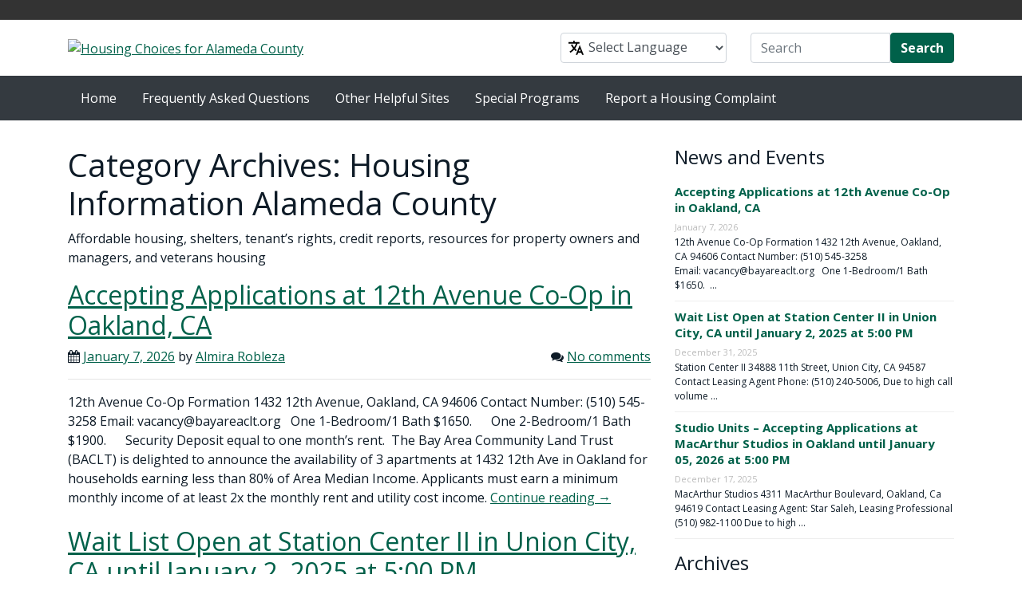

--- FILE ---
content_type: text/html; charset=UTF-8
request_url: https://achousingchoices.org/category/housing-information-alameda-county/
body_size: 18490
content:
<!DOCTYPE html>
<head lang="en">
    <meta charset="UTF-8"/>
    <meta name="viewport" content="width=device-width, initial-scale=1.0">
    <link rel="profile" href="http://gmpg.org/xfn/11"/>
    <link rel="pingback" href="https://achousingchoices.org/xmlrpc.php"/>
    <link rel="preconnect" href="https://fonts.gstatic.com">
    <link href="https://fonts.googleapis.com/css2?family=Open+Sans:ital,wght@0,400;0,700;1,400;1,700&display=swap" rel="stylesheet">
    <meta name='robots' content='index, follow, max-image-preview:large, max-snippet:-1, max-video-preview:-1' />

	<!-- This site is optimized with the Yoast SEO plugin v19.4 - https://yoast.com/wordpress/plugins/seo/ -->
	<title>Housing Information Alameda County Archives - AC Housing Choices</title>
	<link rel="canonical" href="https://achousingchoices.org/category/housing-information-alameda-county/" />
	<link rel="next" href="https://achousingchoices.org/category/housing-information-alameda-county/page/2/" />
	<meta property="og:locale" content="en_US" />
	<meta property="og:type" content="article" />
	<meta property="og:title" content="Housing Information Alameda County Archives - AC Housing Choices" />
	<meta property="og:description" content="Affordable housing, shelters, tenant&#8217;s rights, credit reports, resources for property owners and managers, and veterans housing" />
	<meta property="og:url" content="https://achousingchoices.org/category/housing-information-alameda-county/" />
	<meta property="og:site_name" content="AC Housing Choices" />
	<meta name="twitter:card" content="summary" />
	<script type="application/ld+json" class="yoast-schema-graph">{"@context":"https://schema.org","@graph":[{"@type":"WebSite","@id":"https://achousingchoices.org/#website","url":"https://achousingchoices.org/","name":"AC Housing Choices","description":"Housing Choices for Alameda County","potentialAction":[{"@type":"SearchAction","target":{"@type":"EntryPoint","urlTemplate":"https://achousingchoices.org/?s={search_term_string}"},"query-input":"required name=search_term_string"}],"inLanguage":"en-US"},{"@type":"CollectionPage","@id":"https://achousingchoices.org/category/housing-information-alameda-county/","url":"https://achousingchoices.org/category/housing-information-alameda-county/","name":"Housing Information Alameda County Archives - AC Housing Choices","isPartOf":{"@id":"https://achousingchoices.org/#website"},"breadcrumb":{"@id":"https://achousingchoices.org/category/housing-information-alameda-county/#breadcrumb"},"inLanguage":"en-US"},{"@type":"BreadcrumbList","@id":"https://achousingchoices.org/category/housing-information-alameda-county/#breadcrumb","itemListElement":[{"@type":"ListItem","position":1,"name":"Home","item":"https://achousingchoices.org/"},{"@type":"ListItem","position":2,"name":"Housing Information Alameda County"}]}]}</script>
	<!-- / Yoast SEO plugin. -->


<link rel='dns-prefetch' href='//ajax.googleapis.com' />
<link rel='dns-prefetch' href='//achousingchoices.org' />
<link rel='dns-prefetch' href='//maps.googleapis.com' />
<link rel='dns-prefetch' href='//developers.google.com' />
<link rel='dns-prefetch' href='//s.w.org' />
<link rel="alternate" type="application/rss+xml" title="AC Housing Choices &raquo; Feed" href="https://achousingchoices.org/feed/" />
<link rel="alternate" type="application/rss+xml" title="AC Housing Choices &raquo; Comments Feed" href="https://achousingchoices.org/comments/feed/" />
<link rel="alternate" type="application/rss+xml" title="AC Housing Choices &raquo; Housing Information Alameda County Category Feed" href="https://achousingchoices.org/category/housing-information-alameda-county/feed/" />
		<!-- This site uses the Google Analytics by ExactMetrics plugin v7.7.0 - Using Analytics tracking - https://www.exactmetrics.com/ -->
							<script src="//www.googletagmanager.com/gtag/js?id=UA-28725894-1"  data-cfasync="false" data-wpfc-render="false" type="text/javascript" async></script>
			<script data-cfasync="false" data-wpfc-render="false" type="text/javascript">
				var em_version = '7.7.0';
				var em_track_user = true;
				var em_no_track_reason = '';
				
								var disableStrs = [
															'ga-disable-UA-28725894-1',
									];

				/* Function to detect opted out users */
				function __gtagTrackerIsOptedOut() {
					for ( var index = 0; index < disableStrs.length; index++ ) {
						if ( document.cookie.indexOf( disableStrs[ index ] + '=true' ) > -1 ) {
							return true;
						}
					}

					return false;
				}

				/* Disable tracking if the opt-out cookie exists. */
				if ( __gtagTrackerIsOptedOut() ) {
					for ( var index = 0; index < disableStrs.length; index++ ) {
						window[ disableStrs[ index ] ] = true;
					}
				}

				/* Opt-out function */
				function __gtagTrackerOptout() {
					for ( var index = 0; index < disableStrs.length; index++ ) {
						document.cookie = disableStrs[ index ] + '=true; expires=Thu, 31 Dec 2099 23:59:59 UTC; path=/';
						window[ disableStrs[ index ] ] = true;
					}
				}

				if ( 'undefined' === typeof gaOptout ) {
					function gaOptout() {
						__gtagTrackerOptout();
					}
				}
								window.dataLayer = window.dataLayer || [];

				window.ExactMetricsDualTracker = {
					helpers: {},
					trackers: {},
				};
				if ( em_track_user ) {
					function __gtagDataLayer() {
						dataLayer.push( arguments );
					}

					function __gtagTracker( type, name, parameters ) {
						if (!parameters) {
							parameters = {};
						}

						if (parameters.send_to) {
							__gtagDataLayer.apply( null, arguments );
							return;
						}

						if ( type === 'event' ) {
							
															parameters.send_to = exactmetrics_frontend.ua;
								__gtagDataLayer( type, name, parameters );
													} else {
							__gtagDataLayer.apply( null, arguments );
						}
					}
					__gtagTracker( 'js', new Date() );
					__gtagTracker( 'set', {
						'developer_id.dNDMyYj' : true,
											} );
															__gtagTracker( 'config', 'UA-28725894-1', {"forceSSL":"true"} );
										window.gtag = __gtagTracker;											(function () {
							/* https://developers.google.com/analytics/devguides/collection/analyticsjs/ */
							/* ga and __gaTracker compatibility shim. */
							var noopfn = function () {
								return null;
							};
							var newtracker = function () {
								return new Tracker();
							};
							var Tracker = function () {
								return null;
							};
							var p = Tracker.prototype;
							p.get = noopfn;
							p.set = noopfn;
							p.send = function (){
								var args = Array.prototype.slice.call(arguments);
								args.unshift( 'send' );
								__gaTracker.apply(null, args);
							};
							var __gaTracker = function () {
								var len = arguments.length;
								if ( len === 0 ) {
									return;
								}
								var f = arguments[len - 1];
								if ( typeof f !== 'object' || f === null || typeof f.hitCallback !== 'function' ) {
									if ( 'send' === arguments[0] ) {
										var hitConverted, hitObject = false, action;
										if ( 'event' === arguments[1] ) {
											if ( 'undefined' !== typeof arguments[3] ) {
												hitObject = {
													'eventAction': arguments[3],
													'eventCategory': arguments[2],
													'eventLabel': arguments[4],
													'value': arguments[5] ? arguments[5] : 1,
												}
											}
										}
										if ( 'pageview' === arguments[1] ) {
											if ( 'undefined' !== typeof arguments[2] ) {
												hitObject = {
													'eventAction': 'page_view',
													'page_path' : arguments[2],
												}
											}
										}
										if ( typeof arguments[2] === 'object' ) {
											hitObject = arguments[2];
										}
										if ( typeof arguments[5] === 'object' ) {
											Object.assign( hitObject, arguments[5] );
										}
										if ( 'undefined' !== typeof arguments[1].hitType ) {
											hitObject = arguments[1];
											if ( 'pageview' === hitObject.hitType ) {
												hitObject.eventAction = 'page_view';
											}
										}
										if ( hitObject ) {
											action = 'timing' === arguments[1].hitType ? 'timing_complete' : hitObject.eventAction;
											hitConverted = mapArgs( hitObject );
											__gtagTracker( 'event', action, hitConverted );
										}
									}
									return;
								}

								function mapArgs( args ) {
									var arg, hit = {};
									var gaMap = {
										'eventCategory': 'event_category',
										'eventAction': 'event_action',
										'eventLabel': 'event_label',
										'eventValue': 'event_value',
										'nonInteraction': 'non_interaction',
										'timingCategory': 'event_category',
										'timingVar': 'name',
										'timingValue': 'value',
										'timingLabel': 'event_label',
										'page' : 'page_path',
										'location' : 'page_location',
										'title' : 'page_title',
									};
									for ( arg in args ) {
																				if ( ! ( ! args.hasOwnProperty(arg) || ! gaMap.hasOwnProperty(arg) ) ) {
											hit[gaMap[arg]] = args[arg];
										} else {
											hit[arg] = args[arg];
										}
									}
									return hit;
								}

								try {
									f.hitCallback();
								} catch ( ex ) {
								}
							};
							__gaTracker.create = newtracker;
							__gaTracker.getByName = newtracker;
							__gaTracker.getAll = function () {
								return [];
							};
							__gaTracker.remove = noopfn;
							__gaTracker.loaded = true;
							window['__gaTracker'] = __gaTracker;
						})();
									} else {
										console.log( "" );
					( function () {
							function __gtagTracker() {
								return null;
							}
							window['__gtagTracker'] = __gtagTracker;
							window['gtag'] = __gtagTracker;
					} )();
									}
			</script>
				<!-- / Google Analytics by ExactMetrics -->
		<script type="text/javascript">
window._wpemojiSettings = {"baseUrl":"https:\/\/s.w.org\/images\/core\/emoji\/13.1.0\/72x72\/","ext":".png","svgUrl":"https:\/\/s.w.org\/images\/core\/emoji\/13.1.0\/svg\/","svgExt":".svg","source":{"concatemoji":"https:\/\/achousingchoices.org\/wp-includes\/js\/wp-emoji-release.min.js?ver=5.9.3"}};
/*! This file is auto-generated */
!function(e,a,t){var n,r,o,i=a.createElement("canvas"),p=i.getContext&&i.getContext("2d");function s(e,t){var a=String.fromCharCode;p.clearRect(0,0,i.width,i.height),p.fillText(a.apply(this,e),0,0);e=i.toDataURL();return p.clearRect(0,0,i.width,i.height),p.fillText(a.apply(this,t),0,0),e===i.toDataURL()}function c(e){var t=a.createElement("script");t.src=e,t.defer=t.type="text/javascript",a.getElementsByTagName("head")[0].appendChild(t)}for(o=Array("flag","emoji"),t.supports={everything:!0,everythingExceptFlag:!0},r=0;r<o.length;r++)t.supports[o[r]]=function(e){if(!p||!p.fillText)return!1;switch(p.textBaseline="top",p.font="600 32px Arial",e){case"flag":return s([127987,65039,8205,9895,65039],[127987,65039,8203,9895,65039])?!1:!s([55356,56826,55356,56819],[55356,56826,8203,55356,56819])&&!s([55356,57332,56128,56423,56128,56418,56128,56421,56128,56430,56128,56423,56128,56447],[55356,57332,8203,56128,56423,8203,56128,56418,8203,56128,56421,8203,56128,56430,8203,56128,56423,8203,56128,56447]);case"emoji":return!s([10084,65039,8205,55357,56613],[10084,65039,8203,55357,56613])}return!1}(o[r]),t.supports.everything=t.supports.everything&&t.supports[o[r]],"flag"!==o[r]&&(t.supports.everythingExceptFlag=t.supports.everythingExceptFlag&&t.supports[o[r]]);t.supports.everythingExceptFlag=t.supports.everythingExceptFlag&&!t.supports.flag,t.DOMReady=!1,t.readyCallback=function(){t.DOMReady=!0},t.supports.everything||(n=function(){t.readyCallback()},a.addEventListener?(a.addEventListener("DOMContentLoaded",n,!1),e.addEventListener("load",n,!1)):(e.attachEvent("onload",n),a.attachEvent("onreadystatechange",function(){"complete"===a.readyState&&t.readyCallback()})),(n=t.source||{}).concatemoji?c(n.concatemoji):n.wpemoji&&n.twemoji&&(c(n.twemoji),c(n.wpemoji)))}(window,document,window._wpemojiSettings);
</script>
<style type="text/css">
img.wp-smiley,
img.emoji {
	display: inline !important;
	border: none !important;
	box-shadow: none !important;
	height: 1em !important;
	width: 1em !important;
	margin: 0 0.07em !important;
	vertical-align: -0.1em !important;
	background: none !important;
	padding: 0 !important;
}
</style>
	<link rel='stylesheet' id='gtranslate-style-css'  href='https://achousingchoices.org/wp-content/plugins/gtranslate/gtranslate-style24.css?ver=5.9.3' type='text/css' media='all' />
<link rel='stylesheet' id='wp-block-library-css'  href='https://achousingchoices.org/wp-includes/css/dist/block-library/style.min.css?ver=5.9.3' type='text/css' media='all' />
<style id='global-styles-inline-css' type='text/css'>
body{--wp--preset--color--black: #000000;--wp--preset--color--cyan-bluish-gray: #abb8c3;--wp--preset--color--white: #ffffff;--wp--preset--color--pale-pink: #f78da7;--wp--preset--color--vivid-red: #cf2e2e;--wp--preset--color--luminous-vivid-orange: #ff6900;--wp--preset--color--luminous-vivid-amber: #fcb900;--wp--preset--color--light-green-cyan: #7bdcb5;--wp--preset--color--vivid-green-cyan: #00d084;--wp--preset--color--pale-cyan-blue: #8ed1fc;--wp--preset--color--vivid-cyan-blue: #0693e3;--wp--preset--color--vivid-purple: #9b51e0;--wp--preset--gradient--vivid-cyan-blue-to-vivid-purple: linear-gradient(135deg,rgba(6,147,227,1) 0%,rgb(155,81,224) 100%);--wp--preset--gradient--light-green-cyan-to-vivid-green-cyan: linear-gradient(135deg,rgb(122,220,180) 0%,rgb(0,208,130) 100%);--wp--preset--gradient--luminous-vivid-amber-to-luminous-vivid-orange: linear-gradient(135deg,rgba(252,185,0,1) 0%,rgba(255,105,0,1) 100%);--wp--preset--gradient--luminous-vivid-orange-to-vivid-red: linear-gradient(135deg,rgba(255,105,0,1) 0%,rgb(207,46,46) 100%);--wp--preset--gradient--very-light-gray-to-cyan-bluish-gray: linear-gradient(135deg,rgb(238,238,238) 0%,rgb(169,184,195) 100%);--wp--preset--gradient--cool-to-warm-spectrum: linear-gradient(135deg,rgb(74,234,220) 0%,rgb(151,120,209) 20%,rgb(207,42,186) 40%,rgb(238,44,130) 60%,rgb(251,105,98) 80%,rgb(254,248,76) 100%);--wp--preset--gradient--blush-light-purple: linear-gradient(135deg,rgb(255,206,236) 0%,rgb(152,150,240) 100%);--wp--preset--gradient--blush-bordeaux: linear-gradient(135deg,rgb(254,205,165) 0%,rgb(254,45,45) 50%,rgb(107,0,62) 100%);--wp--preset--gradient--luminous-dusk: linear-gradient(135deg,rgb(255,203,112) 0%,rgb(199,81,192) 50%,rgb(65,88,208) 100%);--wp--preset--gradient--pale-ocean: linear-gradient(135deg,rgb(255,245,203) 0%,rgb(182,227,212) 50%,rgb(51,167,181) 100%);--wp--preset--gradient--electric-grass: linear-gradient(135deg,rgb(202,248,128) 0%,rgb(113,206,126) 100%);--wp--preset--gradient--midnight: linear-gradient(135deg,rgb(2,3,129) 0%,rgb(40,116,252) 100%);--wp--preset--duotone--dark-grayscale: url('#wp-duotone-dark-grayscale');--wp--preset--duotone--grayscale: url('#wp-duotone-grayscale');--wp--preset--duotone--purple-yellow: url('#wp-duotone-purple-yellow');--wp--preset--duotone--blue-red: url('#wp-duotone-blue-red');--wp--preset--duotone--midnight: url('#wp-duotone-midnight');--wp--preset--duotone--magenta-yellow: url('#wp-duotone-magenta-yellow');--wp--preset--duotone--purple-green: url('#wp-duotone-purple-green');--wp--preset--duotone--blue-orange: url('#wp-duotone-blue-orange');--wp--preset--font-size--small: 13px;--wp--preset--font-size--medium: 20px;--wp--preset--font-size--large: 36px;--wp--preset--font-size--x-large: 42px;}.has-black-color{color: var(--wp--preset--color--black) !important;}.has-cyan-bluish-gray-color{color: var(--wp--preset--color--cyan-bluish-gray) !important;}.has-white-color{color: var(--wp--preset--color--white) !important;}.has-pale-pink-color{color: var(--wp--preset--color--pale-pink) !important;}.has-vivid-red-color{color: var(--wp--preset--color--vivid-red) !important;}.has-luminous-vivid-orange-color{color: var(--wp--preset--color--luminous-vivid-orange) !important;}.has-luminous-vivid-amber-color{color: var(--wp--preset--color--luminous-vivid-amber) !important;}.has-light-green-cyan-color{color: var(--wp--preset--color--light-green-cyan) !important;}.has-vivid-green-cyan-color{color: var(--wp--preset--color--vivid-green-cyan) !important;}.has-pale-cyan-blue-color{color: var(--wp--preset--color--pale-cyan-blue) !important;}.has-vivid-cyan-blue-color{color: var(--wp--preset--color--vivid-cyan-blue) !important;}.has-vivid-purple-color{color: var(--wp--preset--color--vivid-purple) !important;}.has-black-background-color{background-color: var(--wp--preset--color--black) !important;}.has-cyan-bluish-gray-background-color{background-color: var(--wp--preset--color--cyan-bluish-gray) !important;}.has-white-background-color{background-color: var(--wp--preset--color--white) !important;}.has-pale-pink-background-color{background-color: var(--wp--preset--color--pale-pink) !important;}.has-vivid-red-background-color{background-color: var(--wp--preset--color--vivid-red) !important;}.has-luminous-vivid-orange-background-color{background-color: var(--wp--preset--color--luminous-vivid-orange) !important;}.has-luminous-vivid-amber-background-color{background-color: var(--wp--preset--color--luminous-vivid-amber) !important;}.has-light-green-cyan-background-color{background-color: var(--wp--preset--color--light-green-cyan) !important;}.has-vivid-green-cyan-background-color{background-color: var(--wp--preset--color--vivid-green-cyan) !important;}.has-pale-cyan-blue-background-color{background-color: var(--wp--preset--color--pale-cyan-blue) !important;}.has-vivid-cyan-blue-background-color{background-color: var(--wp--preset--color--vivid-cyan-blue) !important;}.has-vivid-purple-background-color{background-color: var(--wp--preset--color--vivid-purple) !important;}.has-black-border-color{border-color: var(--wp--preset--color--black) !important;}.has-cyan-bluish-gray-border-color{border-color: var(--wp--preset--color--cyan-bluish-gray) !important;}.has-white-border-color{border-color: var(--wp--preset--color--white) !important;}.has-pale-pink-border-color{border-color: var(--wp--preset--color--pale-pink) !important;}.has-vivid-red-border-color{border-color: var(--wp--preset--color--vivid-red) !important;}.has-luminous-vivid-orange-border-color{border-color: var(--wp--preset--color--luminous-vivid-orange) !important;}.has-luminous-vivid-amber-border-color{border-color: var(--wp--preset--color--luminous-vivid-amber) !important;}.has-light-green-cyan-border-color{border-color: var(--wp--preset--color--light-green-cyan) !important;}.has-vivid-green-cyan-border-color{border-color: var(--wp--preset--color--vivid-green-cyan) !important;}.has-pale-cyan-blue-border-color{border-color: var(--wp--preset--color--pale-cyan-blue) !important;}.has-vivid-cyan-blue-border-color{border-color: var(--wp--preset--color--vivid-cyan-blue) !important;}.has-vivid-purple-border-color{border-color: var(--wp--preset--color--vivid-purple) !important;}.has-vivid-cyan-blue-to-vivid-purple-gradient-background{background: var(--wp--preset--gradient--vivid-cyan-blue-to-vivid-purple) !important;}.has-light-green-cyan-to-vivid-green-cyan-gradient-background{background: var(--wp--preset--gradient--light-green-cyan-to-vivid-green-cyan) !important;}.has-luminous-vivid-amber-to-luminous-vivid-orange-gradient-background{background: var(--wp--preset--gradient--luminous-vivid-amber-to-luminous-vivid-orange) !important;}.has-luminous-vivid-orange-to-vivid-red-gradient-background{background: var(--wp--preset--gradient--luminous-vivid-orange-to-vivid-red) !important;}.has-very-light-gray-to-cyan-bluish-gray-gradient-background{background: var(--wp--preset--gradient--very-light-gray-to-cyan-bluish-gray) !important;}.has-cool-to-warm-spectrum-gradient-background{background: var(--wp--preset--gradient--cool-to-warm-spectrum) !important;}.has-blush-light-purple-gradient-background{background: var(--wp--preset--gradient--blush-light-purple) !important;}.has-blush-bordeaux-gradient-background{background: var(--wp--preset--gradient--blush-bordeaux) !important;}.has-luminous-dusk-gradient-background{background: var(--wp--preset--gradient--luminous-dusk) !important;}.has-pale-ocean-gradient-background{background: var(--wp--preset--gradient--pale-ocean) !important;}.has-electric-grass-gradient-background{background: var(--wp--preset--gradient--electric-grass) !important;}.has-midnight-gradient-background{background: var(--wp--preset--gradient--midnight) !important;}.has-small-font-size{font-size: var(--wp--preset--font-size--small) !important;}.has-medium-font-size{font-size: var(--wp--preset--font-size--medium) !important;}.has-large-font-size{font-size: var(--wp--preset--font-size--large) !important;}.has-x-large-font-size{font-size: var(--wp--preset--font-size--x-large) !important;}
</style>
<link rel='stylesheet' id='font-awesome-css'  href='https://achousingchoices.org/wp-content/themes/openstrap/css/font-awesome.min.css?ver=5.9.3' type='text/css' media='all' />
<!--[if lt IE 9]>
<link rel='stylesheet' id='openstrap-ie-css'  href='https://achousingchoices.org/wp-content/themes/openstrap/css/font-awesome-ie7.min.css?ver=5.9.3' type='text/css' media='all' />
<![endif]-->
<link rel='stylesheet' id='openstrap-style-css'  href='https://achousingchoices.org/wp-content/themes/ac-housing-choices/style.css?ver=5.9.3' type='text/css' media='all' />
<link rel='stylesheet' id='choices-css'  href='https://achousingchoices.org/wp-content/themes/ac-housing-choices/assets/css/choices.min.css?ver=2.0.0' type='text/css' media='all' />
<link rel='stylesheet' id='choices-theme-css'  href='https://achousingchoices.org/wp-content/themes/ac-housing-choices/style.css?ver=2.0.0' type='text/css' media='all' />
<script type='text/javascript' src='https://achousingchoices.org/wp-content/plugins/google-analytics-dashboard-for-wp/assets/js/frontend-gtag.js?ver=7.7.0' id='exactmetrics-frontend-script-js'></script>
<script data-cfasync="false" data-wpfc-render="false" type="text/javascript" id='exactmetrics-frontend-script-js-extra'>/* <![CDATA[ */
var exactmetrics_frontend = {"js_events_tracking":"true","download_extensions":"zip,mp3,mpeg,pdf,docx,pptx,xlsx,rar","inbound_paths":"[{\"path\":\"\\\/go\\\/\",\"label\":\"affiliate\"},{\"path\":\"\\\/recommend\\\/\",\"label\":\"affiliate\"}]","home_url":"https:\/\/achousingchoices.org","hash_tracking":"false","ua":"UA-28725894-1","v4_id":""};/* ]]> */
</script>
<link rel="https://api.w.org/" href="https://achousingchoices.org/wp-json/" /><link rel="alternate" type="application/json" href="https://achousingchoices.org/wp-json/wp/v2/categories/3" /><link rel="EditURI" type="application/rsd+xml" title="RSD" href="https://achousingchoices.org/xmlrpc.php?rsd" />
<link rel="wlwmanifest" type="application/wlwmanifest+xml" href="https://achousingchoices.org/wp-includes/wlwmanifest.xml" /> 
<meta name="generator" content="WordPress 5.9.3" />
<meta name="generator" content="Piklist 1.0.10" />
<link rel="icon" href="https://achousingchoices.org/wp-content/uploads/2017/10/cropped-site-32x32.png" sizes="32x32" />
<link rel="icon" href="https://achousingchoices.org/wp-content/uploads/2017/10/cropped-site-192x192.png" sizes="192x192" />
<link rel="apple-touch-icon" href="https://achousingchoices.org/wp-content/uploads/2017/10/cropped-site-180x180.png" />
<meta name="msapplication-TileImage" content="https://achousingchoices.org/wp-content/uploads/2017/10/cropped-site-270x270.png" />
	<style type="text/css"> 	
	@media (min-width: 768px) {
	/* Required to make menu appear on mouse hover. */
	ul.nav li.dropdown:hover > ul.dropdown-menu{
	display: block;    
	}

	ul.nav li.dropdown > ul.dropdown-menu li.dropdown-submenu:hover > ul.dropdown-menu {
	display: block;    
	}
	}
	</style>		
		<style type="text/css" media="all"> #bodychild{width:90%;}</style></head>

<body class="archive category category-housing-information-alameda-county category-3 openstrap-custom-background">
    <!-- Wrap all page content here -->
    <div id="wrap">

                <header class="site-header" role="banner">
            <div id="header-top"></div>
            <div class="header-body container">
                <div class="row align-items-center py-md-3">
                    <div class="col-md-6">
                                                    <a href="https://achousingchoices.org/"><img src="https://live-edenir-choices.pantheonsite.io/wp-content/themes/ac-housing-choices/images/ChoicesLogo.jpg" alt="Housing Choices for Alameda County" class="img-responsive"/></a>
                                            </div>
                    <div class="col-md-6 hidden-xs">
                        <div class="row py-3 py-md-0">
                            <div class="col-md-5 pb-3 pb-md-0 offset-md-1 widget_gtranslate">
                                <div class="select-wrapper">
<!-- GTranslate: https://gtranslate.io/ -->
 <select onchange="doGTranslate(this);" class="notranslate form-control"><option value="">Select Language</option><option value="en|en">English</option><option value="en|es">Español</option><option value="en|zh-TW">繁體中文</option><option value="en|tl">Filipino</option><option value="en|vi">Tiếng Việt</option><option value="en|zh-CN">简体中文</option><option value="en|hi">हिन्दी</option><option value="en|af">Afrikaans</option><option value="en|sq">Shqip</option><option value="en|am">አማርኛ</option><option value="en|ar">العربية</option><option value="en|hy">Հայերեն</option><option value="en|az">Azərbaycan dili</option><option value="en|eu">Euskara</option><option value="en|be">Беларуская мова</option><option value="en|bn">বাংলা</option><option value="en|bs">Bosanski</option><option value="en|bg">Български</option><option value="en|ca">Català</option><option value="en|ceb">Cebuano</option><option value="en|ny">Chichewa</option><option value="en|co">Corsu</option><option value="en|hr">Hrvatski</option><option value="en|cs">Čeština‎</option><option value="en|da">Dansk</option><option value="en|nl">Nederlands</option><option value="en|eo">Esperanto</option><option value="en|et">Eesti</option><option value="en|fi">Suomi</option><option value="en|fr">Français</option><option value="en|fy">Frysk</option><option value="en|gl">Galego</option><option value="en|ka">ქართული</option><option value="en|de">Deutsch</option><option value="en|el">Greek</option><option value="en|gu">ગુજરાતી</option><option value="en|ht">Kreyol ayisyen</option><option value="en|ha">Harshen Hausa</option><option value="en|haw">Ōlelo Hawaiʻi</option><option value="en|iw">עִבְרִית</option><option value="en|hmn">Hmong</option><option value="en|hu">Magyar</option><option value="en|is">Íslenska</option><option value="en|ig">Igbo</option><option value="en|id">Bahasa Indonesia</option><option value="en|ga">Gaelige</option><option value="en|it">Italiano</option><option value="en|ja">日本語</option><option value="en|jw">Basa Jawa</option><option value="en|kn">ಕನ್ನಡ</option><option value="en|kk">Қазақ тілі</option><option value="en|km">ភាសាខ្មែរ</option><option value="en|ko">한국어</option><option value="en|ku">كوردی‎</option><option value="en|ky">Кыргызча</option><option value="en|lo">ພາສາລາວ</option><option value="en|la">Latin</option><option value="en|lv">Latviešu valoda</option><option value="en|lt">Lietuvių kalba</option><option value="en|lb">Lëtzebuergesch</option><option value="en|mk">Македонски јазик</option><option value="en|mg">Malagasy</option><option value="en|ms">Bahasa Melayu</option><option value="en|ml">മലയാളം</option><option value="en|mt">Maltese</option><option value="en|mi">Te Reo Māori</option><option value="en|mr">मराठी</option><option value="en|mn">Монгол</option><option value="en|my">ဗမာစာ</option><option value="en|ne">नेपाली</option><option value="en|no">Norsk bokmål</option><option value="en|ps">پښتو</option><option value="en|fa">فارسی</option><option value="en|pl">Polski</option><option value="en|pt">Português</option><option value="en|pa">ਪੰਜਾਬੀ</option><option value="en|ro">Română</option><option value="en|ru">Русский</option><option value="en|sm">Samoan</option><option value="en|gd">Gàidhlig</option><option value="en|sr">Српски језик</option><option value="en|st">Sesotho</option><option value="en|sn">Shona</option><option value="en|sd">سنڌي</option><option value="en|si">සිංහල</option><option value="en|sk">Slovenčina</option><option value="en|sl">Slovenščina</option><option value="en|so">Afsoomaali</option><option value="en|su">Basa Sunda</option><option value="en|sw">Kiswahili</option><option value="en|sv">Svenska</option><option value="en|tg">Тоҷикӣ</option><option value="en|ta">தமிழ்</option><option value="en|te">తెలుగు</option><option value="en|th">ไทย</option><option value="en|tr">Türkçe</option><option value="en|uk">Українська</option><option value="en|ur">اردو</option><option value="en|uz">O‘zbekcha</option><option value="en|cy">Cymraeg</option><option value="en|xh">isiXhosa</option><option value="en|yi">יידיש</option><option value="en|yo">Yorùbá</option><option value="en|zu">Zulu</option></select><style type="text/css">
#goog-gt-tt {display:none !important;}
.goog-te-banner-frame {display:none !important;}
.goog-te-menu-value:hover {text-decoration:none !important;}
.goog-text-highlight {background-color:transparent !important;box-shadow:none !important;}
body {top:0 !important;}
#google_translate_element2 {display:none!important;}
</style>

<div id="google_translate_element2"></div>
<script type="text/javascript">
function googleTranslateElementInit2() {new google.translate.TranslateElement({pageLanguage: 'en',autoDisplay: false}, 'google_translate_element2');}
</script><script type="text/javascript" src="//translate.google.com/translate_a/element.js?cb=googleTranslateElementInit2"></script>


<script type="text/javascript">
function GTranslateGetCurrentLang() {var keyValue = document['cookie'].match('(^|;) ?googtrans=([^;]*)(;|$)');return keyValue ? keyValue[2].split('/')[2] : null;}
function GTranslateFireEvent(element,event){try{if(document.createEventObject){var evt=document.createEventObject();element.fireEvent('on'+event,evt)}else{var evt=document.createEvent('HTMLEvents');evt.initEvent(event,true,true);element.dispatchEvent(evt)}}catch(e){}}
function doGTranslate(lang_pair){if(lang_pair.value)lang_pair=lang_pair.value;if(lang_pair=='')return;var lang=lang_pair.split('|')[1];if(GTranslateGetCurrentLang() == null && lang == lang_pair.split('|')[0])return;var teCombo;var sel=document.getElementsByTagName('select');for(var i=0;i<sel.length;i++)if(/goog-te-combo/.test(sel[i].className)){teCombo=sel[i];break;}if(document.getElementById('google_translate_element2')==null||document.getElementById('google_translate_element2').innerHTML.length==0||teCombo.length==0||teCombo.innerHTML.length==0){setTimeout(function(){doGTranslate(lang_pair)},500)}else{teCombo.value=lang;GTranslateFireEvent(teCombo,'change');GTranslateFireEvent(teCombo,'change')}}
</script>
</div>                            </div>
                            <div class="col"><form class="form-inline" role="form" method="get" id="searchform" action="https://achousingchoices.org">
    <div class="input-group">
        <input type="text" class="form-control" name="s" id="s" placeholder="Search">
        <span class="input-group-btn">
		<button type="submit" class="btn btn-success font-weight-bold">Search</button>
	</span>
    </div>
</form>
</div>
                        </div>
                        <div class="pull-right">
                                                                                                                </div>
                    </div>
                </div>
            </div>
        </header>
        
        <!-- Fixed navbar -->
        <nav class="navbar navbar-expand-md navbar-dark bg-dark py-0">
            <div class="container">
                <button class="navbar-toggler" type="button" data-toggle="collapse" data-target="#choicesMenuToggler" aria-controls="navbarTogglerDemo01" aria-expanded="false" aria-label="Toggle navigation">
                    <span class="navbar-toggler-icon"></span>
                </button>
                <div class="navbar-collapse collapse" id="choicesMenuToggler">
                    <ul id="menu-main" class="nav navbar-nav mr-auto"><li id="menu-item-17" class="menu-item menu-item-type-post_type menu-item-object-page menu-item-home menu-item-17 nav-item"><a class="nav-link p-md-2 p-lg-3"href="https://achousingchoices.org/">Home</a></li>
<li id="menu-item-1403" class="menu-item menu-item-type-custom menu-item-object-custom menu-item-1403 nav-item"><a class="nav-link p-md-2 p-lg-3"href="https://achousingchoices.org/frequently-asked-questions">Frequently Asked Questions</a></li>
<li id="menu-item-22" class="menu-item menu-item-type-custom menu-item-object-custom menu-item-has-children menu-item-22 nav-item dropdown"><a class="nav-link p-md-2 p-lg-3"href="http://" data-toggle="dropdown" class="dropdown-toggle">Other Helpful Sites <span class="caret"></span></a>
<ul role="menu" class="dropdown-menu">
	<li id="menu-item-33" class="menu-item menu-item-type-post_type menu-item-object-page menu-item-33 nav-item"><a class="nav-link p-md-2 p-lg-3"href="https://achousingchoices.org/affordable-housing-resources/">Affordable Housing Resources</a></li>
	<li id="menu-item-35" class="menu-item menu-item-type-post_type menu-item-object-page menu-item-35 nav-item"><a class="nav-link p-md-2 p-lg-3"href="https://achousingchoices.org/housing-search-sites/">Housing Search Sites</a></li>
	<li id="menu-item-34" class="menu-item menu-item-type-post_type menu-item-object-page menu-item-34 nav-item"><a class="nav-link p-md-2 p-lg-3"href="https://achousingchoices.org/legal-sites/">Legal Sites</a></li>
	<li id="menu-item-37" class="menu-item menu-item-type-post_type menu-item-object-page menu-item-37 nav-item"><a class="nav-link p-md-2 p-lg-3"href="https://achousingchoices.org/advocacy-sites/">Advocacy Sites</a></li>
	<li id="menu-item-36" class="menu-item menu-item-type-post_type menu-item-object-page menu-item-36 nav-item"><a class="nav-link p-md-2 p-lg-3"href="https://achousingchoices.org/deposit-rental-assistance-housing-search-assistance-resources/">Deposit and Rental Assistance/Housing Search Assistance Resources</a></li>
</ul>
</li>
<li id="menu-item-63" class="menu-item menu-item-type-custom menu-item-object-custom menu-item-has-children menu-item-63 nav-item dropdown"><a class="nav-link p-md-2 p-lg-3"href="http://" data-toggle="dropdown" class="dropdown-toggle">Special Programs <span class="caret"></span></a>
<ul role="menu" class="dropdown-menu">
	<li id="menu-item-64" class="menu-item menu-item-type-custom menu-item-object-custom menu-item-64 nav-item"><a class="nav-link p-md-2 p-lg-3"target="_blank" href="http://edenir.org/aids-housing-information-project-ahip">AIDS/HIV in Search of Housing?</a></li>
</ul>
</li>
<li id="menu-item-42" class="menu-item menu-item-type-post_type menu-item-object-page menu-item-42 nav-item"><a class="nav-link p-md-2 p-lg-3"href="https://achousingchoices.org/report-housing-complaint/">Report a Housing Complaint</a></li>
</ul>
                                    </div>
                <div class="navbar-header">
                                    </div>
            </div>
        </nav>

        <div id="main-container" class="container">
            <main id="main-row" class="row" role="main">

<div class="col-md-8" role="content">
	<section id="primary" class="site-content">
		<div id="content" role="main">

					<header class="archive-header">
				<h1 class="archive-title">Category Archives: <span>Housing Information Alameda County</span></h1>

							<div class="archive-meta"><p>Affordable housing, shelters, tenant&#8217;s rights, credit reports, resources for property owners and managers, and veterans housing</p>
</div>
						</header>
		<!-- .archive-header -->
		
			

<article id="post-44914" class="pb-4 post-44914 post type-post status-publish format-standard hentry category-housing-information-alameda-county tag-affordable odd" >
	<header>
		<hgroup>
			<h2><a href="https://achousingchoices.org/housing-information-alameda-county/accepting-applications-at-12th-avenue-co-op-in-oakland-ca-44914/" title="Permalink to Accepting Applications at 12th Avenue Co-Op in Oakland, CA" rel="bookmark">Accepting Applications at 12th Avenue Co-Op in Oakland, CA</a></h2>
				<div class="post-meta entry-header">
				
				<span class="post_date"><i class="icon-calendar"></i> <a href="https://achousingchoices.org/housing-information-alameda-county/accepting-applications-at-12th-avenue-co-op-in-oakland-ca-44914/" title="5:11 pm" rel="bookmark">January 7, 2026</a></span> by <a class="url fn n" href="https://achousingchoices.org/author/arobleza/" title="View all posts by Almira Robleza">Almira Robleza</a>			<div class="pull-right">
				<span class="post_comment"><i class="icon-comments"></i>
				<a href="https://achousingchoices.org/housing-information-alameda-county/accepting-applications-at-12th-avenue-co-op-in-oakland-ca-44914/#comments">No comments</a>
				</span>
			</div>
		</div>
				<hr class="post-meta-hr"/>
		</hgroup>
	</header>

	
	<div class="entry-summary">
	12th Avenue Co-Op Formation 1432 12th Avenue, Oakland, CA 94606 Contact Number: (510) 545-3258 Email: vacancy@bayareaclt.org   One 1-Bedroom/1 Bath $1650.      One 2-Bedroom/1 Bath $1900.      Security Deposit equal to one month&#8217;s rent. ​ The Bay Area Community Land Trust (BACLT) is delighted to announce the availability of 3 apartments at 1432 12th Ave in Oakland for households earning less than 80% of Area Median Income. Applicants must earn a minimum monthly income of at least 2x the monthly rent and utility cost income.  <span><a href="https://achousingchoices.org/housing-information-alameda-county/accepting-applications-at-12th-avenue-co-op-in-oakland-ca-44914/" class="readmore">Continue reading &rarr;</a></span>	</div><!-- .entry-summary -->
	<div class="clearfix"/>
</article>

<!--<hr>-->



<article id="post-44714" class="pb-4 post-44714 post type-post status-publish format-standard hentry category-housing-information-alameda-county tag-affordable even" >
	<header>
		<hgroup>
			<h2><a href="https://achousingchoices.org/housing-information-alameda-county/44714-44714/" title="Permalink to Wait List Open at Station Center II in Union City, CA until January 2, 2025 at 5:00 PM" rel="bookmark">Wait List Open at Station Center II in Union City, CA until January 2, 2025 at 5:00 PM</a></h2>
				<div class="post-meta entry-header">
				
				<span class="post_date"><i class="icon-calendar"></i> <a href="https://achousingchoices.org/housing-information-alameda-county/44714-44714/" title="5:33 pm" rel="bookmark">December 31, 2025</a></span> by <a class="url fn n" href="https://achousingchoices.org/author/arobleza/" title="View all posts by Almira Robleza">Almira Robleza</a>			<div class="pull-right">
				<span class="post_comment"><i class="icon-comments"></i>
				<a href="https://achousingchoices.org/housing-information-alameda-county/44714-44714/#comments">No comments</a>
				</span>
			</div>
		</div>
				<hr class="post-meta-hr"/>
		</hgroup>
	</header>

	
	<div class="entry-summary">
	Station Center II 34888 11th Street, Union City, CA 94587 Contact Leasing Agent Phone: (510) 240-5006, Due to high call volume you may hear a message E-mail: stationcenter@midpen-housing.org 1 Bdrm at 30% AMI Rent: $899 per month 2 Bdrm at 30% AMI Rent: $1,079 per month 3 Bdrm at 30% AMI Rent: $1,246 per month &nbsp; 1 Bdrm at 30% AMI Rent: $1,199 per month 2 Bdrm at 30% AMI Rent: $1,439 per month 3 Bdrm at 30% AMI Rent: $1,662 per month &nbsp; 1 Bdrm at  <span><a href="https://achousingchoices.org/housing-information-alameda-county/44714-44714/" class="readmore">Continue reading &rarr;</a></span>	</div><!-- .entry-summary -->
	<div class="clearfix"/>
</article>

<!--<hr>-->



<article id="post-44620" class="pb-4 post-44620 post type-post status-publish format-standard hentry category-housing-information-alameda-county tag-affordable odd" >
	<header>
		<hgroup>
			<h2><a href="https://achousingchoices.org/housing-information-alameda-county/studio-units-accepting-applications-at-macarthur-studios-in-oakland-until-january-05-2026-at-500-pm-44620/" title="Permalink to Studio Units &#8211; Accepting Applications at MacArthur Studios in Oakland until January 05, 2026 at 5:00 PM" rel="bookmark">Studio Units &#8211; Accepting Applications at MacArthur Studios in Oakland until January 05, 2026 at 5:00 PM</a></h2>
				<div class="post-meta entry-header">
				
				<span class="post_date"><i class="icon-calendar"></i> <a href="https://achousingchoices.org/housing-information-alameda-county/studio-units-accepting-applications-at-macarthur-studios-in-oakland-until-january-05-2026-at-500-pm-44620/" title="8:05 pm" rel="bookmark">December 17, 2025</a></span> by <a class="url fn n" href="https://achousingchoices.org/author/arobleza/" title="View all posts by Almira Robleza">Almira Robleza</a>			<div class="pull-right">
				<span class="post_comment"><i class="icon-comments"></i>
				<a href="https://achousingchoices.org/housing-information-alameda-county/studio-units-accepting-applications-at-macarthur-studios-in-oakland-until-january-05-2026-at-500-pm-44620/#comments">No comments</a>
				</span>
			</div>
		</div>
				<hr class="post-meta-hr"/>
		</hgroup>
	</header>

	
	<div class="entry-summary">
	MacArthur Studios 4311 MacArthur Boulevard, Oakland, Ca 94619 Contact Leasing Agent: Star Saleh, Leasing Professional (510) 982-1100 Due to high call volume, you may hear a message. Email: macarthurstudios@conam.net   Studio at 60% AMI &#8211; Rent $1395. Studio at 80% AMI &#8211; Rent $1595. ​Deposit is $300. Minimum Income Requirement is 2X the amount of rent. Wheelchair &#8211; Yes. First Come, First Serve. Accepting Applications until January 05, 2026 at 5:00 PM. APPLY ONLINE OR DOWNLOAD APPLICATION at https://housingbayarea.mtc.ca.gov/listing/e686dc87-df44-49b4-a46b-f8b0476c30e4/mac_arthur_studio_apartments_4311_mac_arthur_blvd_oakland_ca Property is Tax Credit affordable housing and income restrictions  <span><a href="https://achousingchoices.org/housing-information-alameda-county/studio-units-accepting-applications-at-macarthur-studios-in-oakland-until-january-05-2026-at-500-pm-44620/" class="readmore">Continue reading &rarr;</a></span>	</div><!-- .entry-summary -->
	<div class="clearfix"/>
</article>

<!--<hr>-->



<article id="post-44471" class="pb-4 post-44471 post type-post status-publish format-standard hentry category-housing-information-alameda-county tag-affordable even" >
	<header>
		<hgroup>
			<h2><a href="https://achousingchoices.org/housing-information-alameda-county/accepting-applications-at-mosaic-on-mission-in-hayward-ca-until-january-05-2026-at-500-pm-44471/" title="Permalink to Accepting Applications at Mosaic on Mission in Hayward, CA until January 05, 2026 at 5:00 PM" rel="bookmark">Accepting Applications at Mosaic on Mission in Hayward, CA until January 05, 2026 at 5:00 PM</a></h2>
				<div class="post-meta entry-header">
				
				<span class="post_date"><i class="icon-calendar"></i> <a href="https://achousingchoices.org/housing-information-alameda-county/accepting-applications-at-mosaic-on-mission-in-hayward-ca-until-january-05-2026-at-500-pm-44471/" title="9:55 pm" rel="bookmark">December 11, 2025</a></span> by <a class="url fn n" href="https://achousingchoices.org/author/arobleza/" title="View all posts by Almira Robleza">Almira Robleza</a>			<div class="pull-right">
				<span class="post_comment"><i class="icon-comments"></i>
				<a href="https://achousingchoices.org/housing-information-alameda-county/accepting-applications-at-mosaic-on-mission-in-hayward-ca-until-january-05-2026-at-500-pm-44471/#comments">No comments</a>
				</span>
			</div>
		</div>
				<hr class="post-meta-hr"/>
		</hgroup>
	</header>

	
	<div class="entry-summary">
	Mosaic on Mission 29505 Mission Boulevard Hayward, CA 94544 Phone: (510) 216-4722, Due to high call volume, you may hear a message. Email: mosaiconmission@wshmgmt.com Mosaic on Mission (formerly called Hayward Mission Apts) consist of 140 Units. Min. Income Requirement 2.5X the rent. Wheelchair Yes. First come, first served. ACCEPTING APPLICATIONS until JANUARY 05, 2026 at 5:00 PM. APPLY ONLINE or DOWNLOAD APPLICATION at https://housingbayarea.mtc.ca.gov/listing/6c416f65-649c-45c4-9f5f-c91dc19d84c8/mosaic_on_mission_29505_mission_blvd_hayward_ca 2 Bedroom at 60% AMI: Rent $2006 per month 1 Bedroom at 70% AMI: Rent $1987 per month 2 Bedroom at 70% AMI: Rent $2366 per month 3 Bedroom at  <span><a href="https://achousingchoices.org/housing-information-alameda-county/accepting-applications-at-mosaic-on-mission-in-hayward-ca-until-january-05-2026-at-500-pm-44471/" class="readmore">Continue reading &rarr;</a></span>	</div><!-- .entry-summary -->
	<div class="clearfix"/>
</article>

<!--<hr>-->



<article id="post-44469" class="pb-4 post-44469 post type-post status-publish format-standard hentry category-housing-information-alameda-county tag-affordable odd" >
	<header>
		<hgroup>
			<h2><a href="https://achousingchoices.org/housing-information-alameda-county/accepting-applications-at-alexan-webster-in-oakland-ca-until-december-26-2025-at-500-pm-44469/" title="Permalink to Accepting Applications at Alexan Webster in Oakland, Ca until December 26, 2025 at 5:00 PM" rel="bookmark">Accepting Applications at Alexan Webster in Oakland, Ca until December 26, 2025 at 5:00 PM</a></h2>
				<div class="post-meta entry-header">
				
				<span class="post_date"><i class="icon-calendar"></i> <a href="https://achousingchoices.org/housing-information-alameda-county/accepting-applications-at-alexan-webster-in-oakland-ca-until-december-26-2025-at-500-pm-44469/" title="9:50 pm" rel="bookmark">December 11, 2025</a></span> by <a class="url fn n" href="https://achousingchoices.org/author/arobleza/" title="View all posts by Almira Robleza">Almira Robleza</a>			<div class="pull-right">
				<span class="post_comment"><i class="icon-comments"></i>
				<a href="https://achousingchoices.org/housing-information-alameda-county/accepting-applications-at-alexan-webster-in-oakland-ca-until-december-26-2025-at-500-pm-44469/#comments">No comments</a>
				</span>
			</div>
		</div>
				<hr class="post-meta-hr"/>
		</hgroup>
	</header>

	
	<div class="entry-summary">
	Alexan &#8211; Webster 2330 Webster Street Oakland, CA 94612 Contact: (510) 402-1500 Email: leasing@alexanwebster.com 1 Bedroom at 50% AMI Rent: $1,092 per month Studio at 80% AMI Rent: $1,569 per month 1 Bedroom at 100% AMI Rent: $2,019 per month Deposits are $800 &#8211; $2019. Apartments. Minimum Income is 2X the amount of rent. Maximum Income depends on number of people in household. Wheelchair &#8211; Yes w/Elevators. ACCEPTING APPLICATIONS until December 26, 2025 at 5:00 PM. APPLY ONLINE or DOWNLOAD APPLICATIONS at https://housingbayarea.mtc.ca.gov/listing/d852ff3b-18fd-48c8-bab9-b7eb6eeef07f/alexan_webster_2330_webster_street_oakland_ca Units includes: Baths, Stainless Steel Gas  <span><a href="https://achousingchoices.org/housing-information-alameda-county/accepting-applications-at-alexan-webster-in-oakland-ca-until-december-26-2025-at-500-pm-44469/" class="readmore">Continue reading &rarr;</a></span>	</div><!-- .entry-summary -->
	<div class="clearfix"/>
</article>

<!--<hr>-->



<article id="post-44198" class="pb-4 post-44198 post type-post status-publish format-standard hentry category-housing-information-alameda-county tag-affordable even" >
	<header>
		<hgroup>
			<h2><a href="https://achousingchoices.org/housing-information-alameda-county/bmr-wait-list-open-at-macarthur-commons-in-oakland-ca-44198/" title="Permalink to BMR Wait List Open at MacArthur Commons in Oakland, CA" rel="bookmark">BMR Wait List Open at MacArthur Commons in Oakland, CA</a></h2>
				<div class="post-meta entry-header">
				
				<span class="post_date"><i class="icon-calendar"></i> <a href="https://achousingchoices.org/housing-information-alameda-county/bmr-wait-list-open-at-macarthur-commons-in-oakland-ca-44198/" title="3:50 pm" rel="bookmark">December 5, 2025</a></span> by <a class="url fn n" href="https://achousingchoices.org/author/arobleza/" title="View all posts by Almira Robleza">Almira Robleza</a>			<div class="pull-right">
				<span class="post_comment"><i class="icon-comments"></i>
				<a href="https://achousingchoices.org/housing-information-alameda-county/bmr-wait-list-open-at-macarthur-commons-in-oakland-ca-44198/#comments">No comments</a>
				</span>
			</div>
		</div>
				<hr class="post-meta-hr"/>
		</hgroup>
	</header>

	
	<div class="entry-summary">
	MacArthur Commons 539   39th Street, Oakland, CA 94609 Phone: (510) 653-8512 Email: Leasing@MacCommons.com Studio Rent Range: $1426 &#8211; $1800 1 Bedroom Rent Range: $1800 &#8211; $2200 2 Bedroom Rent: $2349 Deposit $1000. Studio,1,2 and 3 bdr. apts. Minimum Income 2.5X the rent. Wheelchair Inquire. WAIT LIST OPEN for Studio, One and Two Bedroom Unit until further notice.  APPLY ONLINE at https://maccommons.com/  Maximum income 80% AMI: Refer to your AMI chart for maximum household income. Unit Amenities: Bath, Gourmet kitchen with quartz countertops + subway tile backsplashes, Upgraded stainless steel appliance package  <span><a href="https://achousingchoices.org/housing-information-alameda-county/bmr-wait-list-open-at-macarthur-commons-in-oakland-ca-44198/" class="readmore">Continue reading &rarr;</a></span>	</div><!-- .entry-summary -->
	<div class="clearfix"/>
</article>

<!--<hr>-->



<article id="post-44193" class="pb-4 post-44193 post type-post status-publish format-standard hentry category-housing-information-alameda-county tag-affordable odd" >
	<header>
		<hgroup>
			<h2><a href="https://achousingchoices.org/housing-information-alameda-county/wait-list-open-at-oxford-plaza-in-berkeley-ca-until-december-19-2025-at-500-pm-44193/" title="Permalink to Wait List Open at Oxford Plaza in Berkeley, CA until December 19, 2025 at 5:00 PM" rel="bookmark">Wait List Open at Oxford Plaza in Berkeley, CA until December 19, 2025 at 5:00 PM</a></h2>
				<div class="post-meta entry-header">
				
				<span class="post_date"><i class="icon-calendar"></i> <a href="https://achousingchoices.org/housing-information-alameda-county/wait-list-open-at-oxford-plaza-in-berkeley-ca-until-december-19-2025-at-500-pm-44193/" title="3:28 pm" rel="bookmark">December 5, 2025</a></span> by <a class="url fn n" href="https://achousingchoices.org/author/arobleza/" title="View all posts by Almira Robleza">Almira Robleza</a>			<div class="pull-right">
				<span class="post_comment"><i class="icon-comments"></i>
				<a href="https://achousingchoices.org/housing-information-alameda-county/wait-list-open-at-oxford-plaza-in-berkeley-ca-until-december-19-2025-at-500-pm-44193/#comments">No comments</a>
				</span>
			</div>
		</div>
				<hr class="post-meta-hr"/>
		</hgroup>
	</header>

	
	<div class="entry-summary">
	Oxford Plaza Apartments 2175 Kittredge Street, Berkeley, CA 94704-1471 Contact Leasing Agent: Tami Byers, Property Manager (510) 845-1575, Due to high call volume, you may hear a message. Email: oxford@jsco.net   2 Bdrm at 30% AMI Rent: $1079 per month 3 Bdrm at 30% AMI Rent: $1246 per month   Studio at 50 % AMI Rent: $1398 per month 1 Bdrm at 50 % AMI Rent: $1498 per month 2 Bdrm at 50 % AMI Rent: $1798 per month 3 Bdrm at 50 % AMI  <span><a href="https://achousingchoices.org/housing-information-alameda-county/wait-list-open-at-oxford-plaza-in-berkeley-ca-until-december-19-2025-at-500-pm-44193/" class="readmore">Continue reading &rarr;</a></span>	</div><!-- .entry-summary -->
	<div class="clearfix"/>
</article>

<!--<hr>-->



<article id="post-43863" class="pb-4 post-43863 post type-post status-publish format-standard hentry category-housing-information-alameda-county tag-affordable even" >
	<header>
		<hgroup>
			<h2><a href="https://achousingchoices.org/housing-information-alameda-county/wait-list-open-at-adeline-lofts-for-1-2-and-3-bedroom-units-in-oakland-ca-until-december-3-2025-at-500-pm-43863/" title="Permalink to Wait List Open at Adeline Lofts for 1, 2 and 3 Bedroom Units in Oakland, CA until December 3, 2025 at 5:00 PM" rel="bookmark">Wait List Open at Adeline Lofts for 1, 2 and 3 Bedroom Units in Oakland, CA until December 3, 2025 at 5:00 PM</a></h2>
				<div class="post-meta entry-header">
				
				<span class="post_date"><i class="icon-calendar"></i> <a href="https://achousingchoices.org/housing-information-alameda-county/wait-list-open-at-adeline-lofts-for-1-2-and-3-bedroom-units-in-oakland-ca-until-december-3-2025-at-500-pm-43863/" title="12:15 pm" rel="bookmark">November 19, 2025</a></span> by <a class="url fn n" href="https://achousingchoices.org/author/arobleza/" title="View all posts by Almira Robleza">Almira Robleza</a>			<div class="pull-right">
				<span class="post_comment"><i class="icon-comments"></i>
				<a href="https://achousingchoices.org/housing-information-alameda-county/wait-list-open-at-adeline-lofts-for-1-2-and-3-bedroom-units-in-oakland-ca-until-december-3-2025-at-500-pm-43863/#comments">No comments</a>
				</span>
			</div>
		</div>
				<hr class="post-meta-hr"/>
		</hgroup>
	</header>

	
	<div class="entry-summary">
	Adeline Lofts 1131 24th Street, Oakland, CA 94607 Phone: (855) 677-6390, California Relay Service (CRS): 711 Email: Adeline@sahahomes.org 1 Bdrm Apt &#8211; Rent 30% of Income. 2 Bdrm Apt &#8211; Rent 30% of Income. 3 Bdrm Apt &#8211; Rent 30% of Income.      Deposit equal to rent.  No Min. Income.  Wheelchair OK. The waiting list for 1, 2, and 3-bedroom Project Based Voucher units at Adeline Lofts opens on November 19, 2025 at 9:00 AM. Applications will be available to submit online. A valid email address  <span><a href="https://achousingchoices.org/housing-information-alameda-county/wait-list-open-at-adeline-lofts-for-1-2-and-3-bedroom-units-in-oakland-ca-until-december-3-2025-at-500-pm-43863/" class="readmore">Continue reading &rarr;</a></span>	</div><!-- .entry-summary -->
	<div class="clearfix"/>
</article>

<!--<hr>-->



<article id="post-43861" class="pb-4 post-43861 post type-post status-publish format-standard hentry category-housing-information-alameda-county tag-affordable odd" >
	<header>
		<hgroup>
			<h2><a href="https://achousingchoices.org/housing-information-alameda-county/wait-list-open-for-age-55-over-in-oakland-ca-until-december-3-2025-at-500-pm-43861/" title="Permalink to Wait List Open for Age 55 &#038; Over in Oakland, CA until December 3, 2025 at 5:00 PM" rel="bookmark">Wait List Open for Age 55 &#038; Over in Oakland, CA until December 3, 2025 at 5:00 PM</a></h2>
				<div class="post-meta entry-header">
				
				<span class="post_date"><i class="icon-calendar"></i> <a href="https://achousingchoices.org/housing-information-alameda-county/wait-list-open-for-age-55-over-in-oakland-ca-until-december-3-2025-at-500-pm-43861/" title="10:19 am" rel="bookmark">November 19, 2025</a></span> by <a class="url fn n" href="https://achousingchoices.org/author/arobleza/" title="View all posts by Almira Robleza">Almira Robleza</a>			<div class="pull-right">
				<span class="post_comment"><i class="icon-comments"></i>
				<a href="https://achousingchoices.org/housing-information-alameda-county/wait-list-open-for-age-55-over-in-oakland-ca-until-december-3-2025-at-500-pm-43861/#comments">No comments</a>
				</span>
			</div>
		</div>
				<hr class="post-meta-hr"/>
		</hgroup>
	</header>

	
	<div class="entry-summary">
	Lakeside Senior Apartments 1507 2nd Avenue, Oakland, CA 94606 Phone: (888) 408-7415, California Relay Service (CRS): 711 Email: Lakeside@sahahomes.org 1 Bdrm. Rent 30% of income. Deposit equal to rent. Wheelchair OK, Evictions OK. The waiting list for 1-bedroom units at Lakeside Senior Apartments opens on November 19, 2025 at 9:00 AM. Applications will be available to submit online. A valid email address is required to apply online. Online applications must be submitted by 5:00 PM on December 3, 2025. Online Application Applications will be available  <span><a href="https://achousingchoices.org/housing-information-alameda-county/wait-list-open-for-age-55-over-in-oakland-ca-until-december-3-2025-at-500-pm-43861/" class="readmore">Continue reading &rarr;</a></span>	</div><!-- .entry-summary -->
	<div class="clearfix"/>
</article>

<!--<hr>-->



<article id="post-43808" class="pb-4 post-43808 post type-post status-publish format-standard hentry category-housing-information-alameda-county tag-affordable even" >
	<header>
		<hgroup>
			<h2><a href="https://achousingchoices.org/housing-information-alameda-county/senior-housing-1-bedroom-wait-list-opens-in-oakland-ca-from-november-19-2025-at-900-am-december-3-2025-at-500-pm-43808/" title="Permalink to Senior Housing &#8211; 1 Bedroom Wait List Opens in Oakland, CA from November 19, 2025 at 9:00 AM &#8211; December 3, 2025 at 5:00 PM" rel="bookmark">Senior Housing &#8211; 1 Bedroom Wait List Opens in Oakland, CA from November 19, 2025 at 9:00 AM &#8211; December 3, 2025 at 5:00 PM</a></h2>
				<div class="post-meta entry-header">
				
				<span class="post_date"><i class="icon-calendar"></i> <a href="https://achousingchoices.org/housing-information-alameda-county/senior-housing-1-bedroom-wait-list-opens-in-oakland-ca-from-november-19-2025-at-900-am-december-3-2025-at-500-pm-43808/" title="3:13 pm" rel="bookmark">November 18, 2025</a></span> by <a class="url fn n" href="https://achousingchoices.org/author/arobleza/" title="View all posts by Almira Robleza">Almira Robleza</a>			<div class="pull-right">
				<span class="post_comment"><i class="icon-comments"></i>
				<a href="https://achousingchoices.org/housing-information-alameda-county/senior-housing-1-bedroom-wait-list-opens-in-oakland-ca-from-november-19-2025-at-900-am-december-3-2025-at-500-pm-43808/#comments">No comments</a>
				</span>
			</div>
		</div>
				<hr class="post-meta-hr"/>
		</hgroup>
	</header>

	
	<div class="entry-summary">
	The Orchards on Foodhill 2719 Foodhill Boulevard, Oakland, CA 94601 Phone: (833) 902-7335, California Relay Service (CRS): 711 Email: Orchard@sahahomes.org 1 Bdrm Apt. Rent 30% Deposit &#8211; equal to rent No minimum income. Wheelchair Yes. The waiting list for 1-bedroom units at Orchards Senior Homes opens on November 19, 2025 at 9:00 AM. Applications will be available to submit online Please visit www.sahahomes.org/apply. A valid email address is required to apply online. Online applications must be submitted by 5:00 PM on December 3, 2025. Paper applications  <span><a href="https://achousingchoices.org/housing-information-alameda-county/senior-housing-1-bedroom-wait-list-opens-in-oakland-ca-from-november-19-2025-at-900-am-december-3-2025-at-500-pm-43808/" class="readmore">Continue reading &rarr;</a></span>	</div><!-- .entry-summary -->
	<div class="clearfix"/>
</article>

<!--<hr>-->

<div class='pagination-centered'><ul class="pagination"><li class='active'><a href=''>1</a></li><li><a href='https://achousingchoices.org/category/housing-information-alameda-county/page/2/' class='inactive' >2</a></li><li><a href='https://achousingchoices.org/category/housing-information-alameda-county/page/3/' class='inactive' >3</a></li><li><a href="https://achousingchoices.org/category/housing-information-alameda-county/page/2/" >Next &rsaquo;</a></li><li><a href='https://achousingchoices.org/category/housing-information-alameda-county/page/38/'>&raquo;</a></li></ul></div> <!-- .pagination-centered -->
		
		</div><!-- #content -->
	</section><!-- #primary -->
</div><!-- .col-md-8 -->
<!-- Sidebar -->
<div class="col-md-4 sidebar-right">	
    <style>
        .rpwe-block ul {
            list-style: none !important;
            margin-left: 0 !important;
            padding-left: 0 !important;
        }

        .rpwe-block li {
            border-bottom: 1px solid #eee;
            margin-bottom: 10px;
            padding-bottom: 10px;
            list-style-type: none;
        }

        .rpwe-block a {
            display: inline !important;
            text-decoration: none;
        }

        .rpwe-block h3 {
            background: none !important;
            clear: none;
            margin-bottom: 0 !important;
            margin-top: 0 !important;
            font-weight: 400;
            font-size: 12px !important;
            line-height: 1.5em;
        }

        .rpwe-thumb {
            border: 1px solid #EEE !important;
            box-shadow: none !important;
            margin: 2px 10px 2px 0;
            padding: 3px !important;
        }

        .rpwe-summary {
            font-size: 12px;
        }

        .rpwe-time {
            color: #bbb;
            font-size: 11px;
        }

        .rpwe-comment {
            color: #bbb;
            font-size: 11px;
            padding-left: 5px;
        }

        .rpwe-alignleft {
            display: inline;
            float: left;
        }

        .rpwe-alignright {
            display: inline;
            float: right;
        }

        .rpwe-aligncenter {
            display: block;
            margin-left: auto;
            margin-right: auto;
        }

        .rpwe-clearfix:before,
        .rpwe-clearfix:after {
            content: "";
            display: table !important;
        }

        .rpwe-clearfix:after {
            clear: both;
        }

        .rpwe-clearfix {
            zoom: 1;
        }
    </style>
<div id="rpwe_widget-2" class="widget-1 widget-odd widget rpwe_widget recent-posts-extended"><h4 class="widget-title">News and Events</h4><div  class="rpwe-block "><ul class="rpwe-ul"><li class="rpwe-li rpwe-clearfix"><h3 class="rpwe-title"><a href="https://achousingchoices.org/housing-information-alameda-county/accepting-applications-at-12th-avenue-co-op-in-oakland-ca-44914/" title="Permalink to Accepting Applications at 12th Avenue Co-Op in Oakland, CA" rel="bookmark">Accepting Applications at 12th Avenue Co-Op in Oakland, CA</a></h3><time class="rpwe-time published" datetime="2026-01-07T17:11:36-08:00">January 7, 2026</time><div class="rpwe-summary">12th Avenue Co-Op Formation 1432 12th Avenue, Oakland, CA 94606 Contact Number: (510) 545-3258 Email: vacancy@bayareaclt.org   One 1-Bedroom/1 Bath $1650.  &hellip;</div></li><li class="rpwe-li rpwe-clearfix"><h3 class="rpwe-title"><a href="https://achousingchoices.org/housing-information-alameda-county/44714-44714/" title="Permalink to Wait List Open at Station Center II in Union City, CA until January 2, 2025 at 5:00 PM" rel="bookmark">Wait List Open at Station Center II in Union City, CA until January 2, 2025 at 5:00 PM</a></h3><time class="rpwe-time published" datetime="2025-12-31T17:33:08-08:00">December 31, 2025</time><div class="rpwe-summary">Station Center II 34888 11th Street, Union City, CA 94587 Contact Leasing Agent Phone: (510) 240-5006, Due to high call volume &hellip;</div></li><li class="rpwe-li rpwe-clearfix"><h3 class="rpwe-title"><a href="https://achousingchoices.org/housing-information-alameda-county/studio-units-accepting-applications-at-macarthur-studios-in-oakland-until-january-05-2026-at-500-pm-44620/" title="Permalink to Studio Units &#8211; Accepting Applications at MacArthur Studios in Oakland until January 05, 2026 at 5:00 PM" rel="bookmark">Studio Units &#8211; Accepting Applications at MacArthur Studios in Oakland until January 05, 2026 at 5:00 PM</a></h3><time class="rpwe-time published" datetime="2025-12-17T20:05:58-08:00">December 17, 2025</time><div class="rpwe-summary">MacArthur Studios 4311 MacArthur Boulevard, Oakland, Ca 94619 Contact Leasing Agent: Star Saleh, Leasing Professional (510) 982-1100 Due to high &hellip;</div></li></ul></div><!-- Generated by http://wordpress.org/plugins/recent-posts-widget-extended/ --></div><div id="archives-2" class="widget-2 widget-even widget-alt widget widget_archive"><h4 class="widget-title">Archives</h4>
			<ul>
					<li><a href='https://achousingchoices.org/date/2026/01/'>January 2026</a></li>
	<li><a href='https://achousingchoices.org/date/2025/12/'>December 2025</a></li>
	<li><a href='https://achousingchoices.org/date/2025/11/'>November 2025</a></li>
	<li><a href='https://achousingchoices.org/date/2025/10/'>October 2025</a></li>
	<li><a href='https://achousingchoices.org/date/2025/09/'>September 2025</a></li>
	<li><a href='https://achousingchoices.org/date/2025/08/'>August 2025</a></li>
	<li><a href='https://achousingchoices.org/date/2025/07/'>July 2025</a></li>
	<li><a href='https://achousingchoices.org/date/2025/06/'>June 2025</a></li>
	<li><a href='https://achousingchoices.org/date/2025/05/'>May 2025</a></li>
	<li><a href='https://achousingchoices.org/date/2025/04/'>April 2025</a></li>
	<li><a href='https://achousingchoices.org/date/2025/03/'>March 2025</a></li>
	<li><a href='https://achousingchoices.org/date/2025/02/'>February 2025</a></li>
	<li><a href='https://achousingchoices.org/date/2025/01/'>January 2025</a></li>
	<li><a href='https://achousingchoices.org/date/2024/12/'>December 2024</a></li>
	<li><a href='https://achousingchoices.org/date/2024/11/'>November 2024</a></li>
	<li><a href='https://achousingchoices.org/date/2024/10/'>October 2024</a></li>
	<li><a href='https://achousingchoices.org/date/2024/09/'>September 2024</a></li>
	<li><a href='https://achousingchoices.org/date/2024/08/'>August 2024</a></li>
	<li><a href='https://achousingchoices.org/date/2024/07/'>July 2024</a></li>
	<li><a href='https://achousingchoices.org/date/2024/06/'>June 2024</a></li>
	<li><a href='https://achousingchoices.org/date/2024/05/'>May 2024</a></li>
	<li><a href='https://achousingchoices.org/date/2024/04/'>April 2024</a></li>
	<li><a href='https://achousingchoices.org/date/2024/03/'>March 2024</a></li>
	<li><a href='https://achousingchoices.org/date/2024/02/'>February 2024</a></li>
	<li><a href='https://achousingchoices.org/date/2024/01/'>January 2024</a></li>
	<li><a href='https://achousingchoices.org/date/2023/12/'>December 2023</a></li>
	<li><a href='https://achousingchoices.org/date/2023/11/'>November 2023</a></li>
	<li><a href='https://achousingchoices.org/date/2023/10/'>October 2023</a></li>
	<li><a href='https://achousingchoices.org/date/2023/09/'>September 2023</a></li>
	<li><a href='https://achousingchoices.org/date/2023/08/'>August 2023</a></li>
	<li><a href='https://achousingchoices.org/date/2023/07/'>July 2023</a></li>
	<li><a href='https://achousingchoices.org/date/2023/06/'>June 2023</a></li>
	<li><a href='https://achousingchoices.org/date/2023/05/'>May 2023</a></li>
	<li><a href='https://achousingchoices.org/date/2023/04/'>April 2023</a></li>
	<li><a href='https://achousingchoices.org/date/2023/03/'>March 2023</a></li>
	<li><a href='https://achousingchoices.org/date/2023/02/'>February 2023</a></li>
	<li><a href='https://achousingchoices.org/date/2023/01/'>January 2023</a></li>
	<li><a href='https://achousingchoices.org/date/2022/12/'>December 2022</a></li>
	<li><a href='https://achousingchoices.org/date/2022/11/'>November 2022</a></li>
	<li><a href='https://achousingchoices.org/date/2022/10/'>October 2022</a></li>
	<li><a href='https://achousingchoices.org/date/2022/09/'>September 2022</a></li>
	<li><a href='https://achousingchoices.org/date/2022/08/'>August 2022</a></li>
	<li><a href='https://achousingchoices.org/date/2022/07/'>July 2022</a></li>
	<li><a href='https://achousingchoices.org/date/2022/06/'>June 2022</a></li>
	<li><a href='https://achousingchoices.org/date/2022/05/'>May 2022</a></li>
	<li><a href='https://achousingchoices.org/date/2022/04/'>April 2022</a></li>
	<li><a href='https://achousingchoices.org/date/2022/03/'>March 2022</a></li>
	<li><a href='https://achousingchoices.org/date/2022/02/'>February 2022</a></li>
	<li><a href='https://achousingchoices.org/date/2022/01/'>January 2022</a></li>
	<li><a href='https://achousingchoices.org/date/2021/12/'>December 2021</a></li>
	<li><a href='https://achousingchoices.org/date/2021/11/'>November 2021</a></li>
	<li><a href='https://achousingchoices.org/date/2021/10/'>October 2021</a></li>
	<li><a href='https://achousingchoices.org/date/2021/09/'>September 2021</a></li>
	<li><a href='https://achousingchoices.org/date/2021/08/'>August 2021</a></li>
	<li><a href='https://achousingchoices.org/date/2021/07/'>July 2021</a></li>
	<li><a href='https://achousingchoices.org/date/2021/06/'>June 2021</a></li>
	<li><a href='https://achousingchoices.org/date/2021/05/'>May 2021</a></li>
	<li><a href='https://achousingchoices.org/date/2021/04/'>April 2021</a></li>
	<li><a href='https://achousingchoices.org/date/2021/03/'>March 2021</a></li>
	<li><a href='https://achousingchoices.org/date/2021/02/'>February 2021</a></li>
	<li><a href='https://achousingchoices.org/date/2021/01/'>January 2021</a></li>
	<li><a href='https://achousingchoices.org/date/2020/12/'>December 2020</a></li>
	<li><a href='https://achousingchoices.org/date/2020/11/'>November 2020</a></li>
	<li><a href='https://achousingchoices.org/date/2020/09/'>September 2020</a></li>
	<li><a href='https://achousingchoices.org/date/2020/08/'>August 2020</a></li>
	<li><a href='https://achousingchoices.org/date/2020/07/'>July 2020</a></li>
	<li><a href='https://achousingchoices.org/date/2020/06/'>June 2020</a></li>
	<li><a href='https://achousingchoices.org/date/2020/05/'>May 2020</a></li>
	<li><a href='https://achousingchoices.org/date/2020/04/'>April 2020</a></li>
	<li><a href='https://achousingchoices.org/date/2020/03/'>March 2020</a></li>
	<li><a href='https://achousingchoices.org/date/2020/02/'>February 2020</a></li>
	<li><a href='https://achousingchoices.org/date/2020/01/'>January 2020</a></li>
	<li><a href='https://achousingchoices.org/date/2019/12/'>December 2019</a></li>
	<li><a href='https://achousingchoices.org/date/2019/11/'>November 2019</a></li>
	<li><a href='https://achousingchoices.org/date/2019/10/'>October 2019</a></li>
	<li><a href='https://achousingchoices.org/date/2019/09/'>September 2019</a></li>
	<li><a href='https://achousingchoices.org/date/2019/08/'>August 2019</a></li>
	<li><a href='https://achousingchoices.org/date/2019/07/'>July 2019</a></li>
	<li><a href='https://achousingchoices.org/date/2019/06/'>June 2019</a></li>
	<li><a href='https://achousingchoices.org/date/2019/05/'>May 2019</a></li>
	<li><a href='https://achousingchoices.org/date/2019/04/'>April 2019</a></li>
	<li><a href='https://achousingchoices.org/date/2019/03/'>March 2019</a></li>
	<li><a href='https://achousingchoices.org/date/2019/01/'>January 2019</a></li>
	<li><a href='https://achousingchoices.org/date/2018/12/'>December 2018</a></li>
	<li><a href='https://achousingchoices.org/date/2018/11/'>November 2018</a></li>
	<li><a href='https://achousingchoices.org/date/2018/07/'>July 2018</a></li>
	<li><a href='https://achousingchoices.org/date/2018/06/'>June 2018</a></li>
	<li><a href='https://achousingchoices.org/date/2018/05/'>May 2018</a></li>
			</ul>

			</div><div id="tag_cloud-2" class="widget-3 widget-odd widget widget_tag_cloud"><h4 class="widget-title">Tag Cloud</h4><div class="tagcloud"><a href="https://achousingchoices.org/tag/30-of-income/" class="tag-cloud-link tag-link-38 tag-link-position-1" style="font-size: 15.063636363636pt;" aria-label="30% of income (25 items)">30% of income</a>
<a href="https://achousingchoices.org/tag/affordable/" class="tag-cloud-link tag-link-22 tag-link-position-2" style="font-size: 22pt;" aria-label="Affordable (316 items)">Affordable</a>
<a href="https://achousingchoices.org/tag/age-18-with-disability/" class="tag-cloud-link tag-link-34 tag-link-position-3" style="font-size: 9.9090909090909pt;" aria-label="Age 18+ with Disability (3 items)">Age 18+ with Disability</a>
<a href="https://achousingchoices.org/tag/age-55/" class="tag-cloud-link tag-link-36 tag-link-position-4" style="font-size: 12.136363636364pt;" aria-label="Age 55+ (8 items)">Age 55+</a>
<a href="https://achousingchoices.org/tag/age-62/" class="tag-cloud-link tag-link-32 tag-link-position-5" style="font-size: 14.872727272727pt;" aria-label="Age 62+ (23 items)">Age 62+</a>
<a href="https://achousingchoices.org/tag/application/" class="tag-cloud-link tag-link-18 tag-link-position-6" style="font-size: 18.118181818182pt;" aria-label="Application (76 items)">Application</a>
<a href="https://achousingchoices.org/tag/bmr/" class="tag-cloud-link tag-link-37 tag-link-position-7" style="font-size: 10.545454545455pt;" aria-label="BMR (4 items)">BMR</a>
<a href="https://achousingchoices.org/tag/co-op/" class="tag-cloud-link tag-link-46 tag-link-position-8" style="font-size: 8pt;" aria-label="Co-Op (1 item)">Co-Op</a>
<a href="https://achousingchoices.org/tag/developer/" class="tag-cloud-link tag-link-9 tag-link-position-9" style="font-size: 17.863636363636pt;" aria-label="Developer (70 items)">Developer</a>
<a href="https://achousingchoices.org/tag/developmental/" class="tag-cloud-link tag-link-29 tag-link-position-10" style="font-size: 9.1454545454545pt;" aria-label="Developmental (2 items)">Developmental</a>
<a href="https://achousingchoices.org/tag/developmentally-disabled/" class="tag-cloud-link tag-link-42 tag-link-position-11" style="font-size: 8pt;" aria-label="Developmentally Disabled (1 item)">Developmentally Disabled</a>
<a href="https://achousingchoices.org/tag/disabled/" class="tag-cloud-link tag-link-30 tag-link-position-12" style="font-size: 11.054545454545pt;" aria-label="Disabled (5 items)">Disabled</a>
<a href="https://achousingchoices.org/tag/encampment/" class="tag-cloud-link tag-link-7 tag-link-position-13" style="font-size: 8pt;" aria-label="Encampment (1 item)">Encampment</a>
<a href="https://achousingchoices.org/tag/event/" class="tag-cloud-link tag-link-5 tag-link-position-14" style="font-size: 8pt;" aria-label="Event (1 item)">Event</a>
<a href="https://achousingchoices.org/tag/families/" class="tag-cloud-link tag-link-25 tag-link-position-15" style="font-size: 12.454545454545pt;" aria-label="Families (9 items)">Families</a>
<a href="https://achousingchoices.org/tag/family/" class="tag-cloud-link tag-link-28 tag-link-position-16" style="font-size: 9.1454545454545pt;" aria-label="Family (2 items)">Family</a>
<a href="https://achousingchoices.org/tag/flyer/" class="tag-cloud-link tag-link-11 tag-link-position-17" style="font-size: 8pt;" aria-label="Flyer (1 item)">Flyer</a>
<a href="https://achousingchoices.org/tag/homeless/" class="tag-cloud-link tag-link-33 tag-link-position-18" style="font-size: 9.1454545454545pt;" aria-label="Homeless (2 items)">Homeless</a>
<a href="https://achousingchoices.org/tag/homelessness/" class="tag-cloud-link tag-link-45 tag-link-position-19" style="font-size: 8pt;" aria-label="Homelessness (1 item)">Homelessness</a>
<a href="https://achousingchoices.org/tag/housing/" class="tag-cloud-link tag-link-23 tag-link-position-20" style="font-size: 11.054545454545pt;" aria-label="Housing (5 items)">Housing</a>
<a href="https://achousingchoices.org/tag/housing-authority/" class="tag-cloud-link tag-link-43 tag-link-position-21" style="font-size: 9.1454545454545pt;" aria-label="Housing Authority (2 items)">Housing Authority</a>
<a href="https://achousingchoices.org/tag/landlord/" class="tag-cloud-link tag-link-10 tag-link-position-22" style="font-size: 8pt;" aria-label="Landlord (1 item)">Landlord</a>
<a href="https://achousingchoices.org/tag/mentally-challenged/" class="tag-cloud-link tag-link-27 tag-link-position-23" style="font-size: 8pt;" aria-label="Mentally Challenged (1 item)">Mentally Challenged</a>
<a href="https://achousingchoices.org/tag/news/" class="tag-cloud-link tag-link-4 tag-link-position-24" style="font-size: 18.181818181818pt;" aria-label="News (79 items)">News</a>
<a href="https://achousingchoices.org/tag/photo/" class="tag-cloud-link tag-link-12 tag-link-position-25" style="font-size: 8pt;" aria-label="Photo (1 item)">Photo</a>
<a href="https://achousingchoices.org/tag/project-based-voucher/" class="tag-cloud-link tag-link-40 tag-link-position-26" style="font-size: 9.1454545454545pt;" aria-label="Project Based Voucher (2 items)">Project Based Voucher</a>
<a href="https://achousingchoices.org/tag/rental/" class="tag-cloud-link tag-link-24 tag-link-position-27" style="font-size: 12.709090909091pt;" aria-label="Rental (10 items)">Rental</a>
<a href="https://achousingchoices.org/tag/rental-protection/" class="tag-cloud-link tag-link-31 tag-link-position-28" style="font-size: 8pt;" aria-label="rental protection (1 item)">rental protection</a>
<a href="https://achousingchoices.org/tag/rent-control/" class="tag-cloud-link tag-link-16 tag-link-position-29" style="font-size: 8pt;" aria-label="Rent Control (1 item)">Rent Control</a>
<a href="https://achousingchoices.org/tag/section-8/" class="tag-cloud-link tag-link-35 tag-link-position-30" style="font-size: 9.9090909090909pt;" aria-label="Section 8 (3 items)">Section 8</a>
<a href="https://achousingchoices.org/tag/senior/" class="tag-cloud-link tag-link-41 tag-link-position-31" style="font-size: 8pt;" aria-label="Senior (1 item)">Senior</a>
<a href="https://achousingchoices.org/tag/seniors/" class="tag-cloud-link tag-link-26 tag-link-position-32" style="font-size: 15.763636363636pt;" aria-label="Seniors (32 items)">Seniors</a>
<a href="https://achousingchoices.org/tag/seniors-55/" class="tag-cloud-link tag-link-44 tag-link-position-33" style="font-size: 8pt;" aria-label="Seniors 55+ (1 item)">Seniors 55+</a>
<a href="https://achousingchoices.org/tag/seniors-62/" class="tag-cloud-link tag-link-39 tag-link-position-34" style="font-size: 12.709090909091pt;" aria-label="Seniors 62+ (10 items)">Seniors 62+</a>
<a href="https://achousingchoices.org/tag/tenant/" class="tag-cloud-link tag-link-8 tag-link-position-35" style="font-size: 9.9090909090909pt;" aria-label="Tenant (3 items)">Tenant</a>
<a href="https://achousingchoices.org/tag/vacancies/" class="tag-cloud-link tag-link-47 tag-link-position-36" style="font-size: 8pt;" aria-label="Vacancies (1 item)">Vacancies</a>
<a href="https://achousingchoices.org/tag/veterans/" class="tag-cloud-link tag-link-48 tag-link-position-37" style="font-size: 8pt;" aria-label="Veterans (1 item)">Veterans</a>
<a href="https://achousingchoices.org/tag/youth/" class="tag-cloud-link tag-link-21 tag-link-position-38" style="font-size: 8pt;" aria-label="Youth (1 item)">Youth</a></div>
</div>	
</div>
<!-- End Sidebar -->
        </main>
    </div>
    
    <div class="container">
        <footer class="row mt-5 mb-3" id="footer">
            <div class="col">
                <p class="text-muted text-center credit">Copyright © 2018 Eden I&R, Inc. All rights reserved. <span class="brand-note"> | Design by <a href="http://www.opencodez.com/" target="_blank">Opencodez Themes</a></span> </p>
            </div>
        </footer>
    </div>
</div> <!-- #wrap -->
<script type='text/javascript' src='https://ajax.googleapis.com/ajax/libs/jquery/2.2.4/jquery.min.js?ver=2.2.4' id='jquery-js'></script>
<script type='text/javascript' src='https://achousingchoices.org/wp-content/themes/ac-housing-choices/assets/js/bootstrap.min.js?ver=4.5.1' id='bootstrap-js'></script>
<script type='text/javascript' src='https://achousingchoices.org/wp-content/themes/ac-housing-choices/assets/js/choices.min.js?ver=2.0.0' id='choices-js'></script>
<script type='text/javascript' src='https://developers.google.com/maps/documentation/javascript/examples/markerclusterer/markerclusterer.js?ver=5.9.3' id='google-marker-js'></script>
<script type='text/javascript' src='https://achousingchoices.org/wp-content/plugins/ac-housing-choices/js/location.js?ver=5.9.3' id='choices-functions-js'></script>
<script type='text/javascript' src='https://maps.googleapis.com/maps/api/js?key=AIzaSyCxN8DcCn-uBNPuqDBNiE12Dv1gbsDhNWE&#038;v=3.42&#038;callback=initMap&#038;ver=5.9.3' id='google-maps-js'></script>
	<!-- HTML5 shim and Respond.js IE8 support of HTML5 elements and media queries -->
	<!--[if lt IE 9]>
	<script src="https://achousingchoices.org/wp-content/themes/openstrap/assets/js/html5shiv.js" type="text/javascript"></script>
	<script src="https://achousingchoices.org/wp-content/themes/openstrap/assets/js/respond.min.js" type="text/javascript"></script>
	<![endif]-->
	<!-- Bootstrap 3 dont have core support to multilevel menu, we need this JS to implement that -->
	<script src="https://achousingchoices.org/wp-content/themes/openstrap/js/theme-menu.js" type="text/javascript"></script>
	<script type='text/javascript'>
		jQuery.noConflict();
	</script>	
	
<!-- This website is powered by Piklist. Learn more at https://piklist.com/ -->
</body>
</html>


--- FILE ---
content_type: text/css
request_url: https://achousingchoices.org/wp-content/themes/ac-housing-choices/style.css?ver=5.9.3
body_size: 74
content:
/*
 Theme Name:   AC Housing Choices
 Theme URI:    http://achousingchoices.org
 Description:  Site specific theme customized for achousingchoices.org. This is a child theme based on the Openstrap parent theme. Both parent and child themes are based on the Bootstrap 3 framework.
 Author:       Tim Height
 Author URI:   http://www.edenir.org
 Template:     openstrap
 Version:      2.0.0
*/

.widget_gtranslate .select-wrapper {
    /*display: inline-block;*/
    position: relative;
    /*margin: 0 15px;*/
}

.widget_gtranslate .select-wrapper:before {
    content: '';
    background: url('assets/images/translate-icon.svg') no-repeat;
    position: absolute;
    top: 10px;
    left: 10px;
    z-index: 5;
    width: 20px;
    height: 20px;
}

.widget_gtranslate .select-wrapper > select {
    padding: 5px 0 8px 30px;
}
